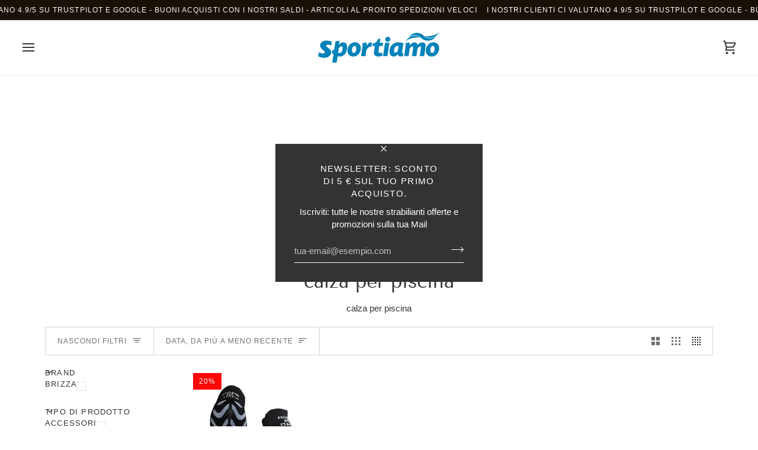

--- FILE ---
content_type: text/css
request_url: https://sportiamoweb.it/cdn/shop/t/26/assets/font-settings.css?v=154207125205703385761755874123
body_size: 256
content:
@font-face{font-family:Tenor Sans;font-weight:400;font-style:normal;font-display:swap;src:url(//sportiamoweb.it/cdn/fonts/tenor_sans/tenorsans_n4.966071a72c28462a9256039d3e3dc5b0cf314f65.woff2?h1=c3BvcnRpYW1vd2ViLml0&h2=c3BvcnRpYW1vLXZlbm9zYS5hY2NvdW50Lm15c2hvcGlmeS5jb20&hmac=6ec7a88675d38446f6d4e0c0d8e6ed245bd8f95511fb4af3ac3c3402ab998732) format("woff2"),url(//sportiamoweb.it/cdn/fonts/tenor_sans/tenorsans_n4.2282841d948f9649ba5c3cad6ea46df268141820.woff?h1=c3BvcnRpYW1vd2ViLml0&h2=c3BvcnRpYW1vLXZlbm9zYS5hY2NvdW50Lm15c2hvcGlmeS5jb20&hmac=a6a252e5d080af102a2b12b4c1e30fbbc766da269631202cfe01ccd7a538a355) format("woff")}@font-face{font-family:Harmonia Sans;font-weight:400;font-style:normal;font-display:swap;src:url(//sportiamoweb.it/cdn/fonts/harmonia_sans/harmoniasans_n4.95f20f5ff058cfa946343d5af2e852e88e077e3d.woff2?h1=c3BvcnRpYW1vd2ViLml0&h2=c3BvcnRpYW1vLXZlbm9zYS5hY2NvdW50Lm15c2hvcGlmeS5jb20&hmac=d19a0e655b5f782821698c4556e6f640b8a47b4efb863299e081a2bfb9ed9ea3) format("woff2"),url(//sportiamoweb.it/cdn/fonts/harmonia_sans/harmoniasans_n4.fb77b7d4faba631e794e1d1c8148874e8af23ee3.woff?h1=c3BvcnRpYW1vd2ViLml0&h2=c3BvcnRpYW1vLXZlbm9zYS5hY2NvdW50Lm15c2hvcGlmeS5jb20&hmac=a541cef423ce7bfb521068a24240349d21630cad51cae340147e9b60e939810f) format("woff")}@font-face{font-family:Harmonia Sans;font-weight:400;font-style:normal;font-display:swap;src:url(//sportiamoweb.it/cdn/fonts/harmonia_sans/harmoniasans_n4.95f20f5ff058cfa946343d5af2e852e88e077e3d.woff2?h1=c3BvcnRpYW1vd2ViLml0&h2=c3BvcnRpYW1vLXZlbm9zYS5hY2NvdW50Lm15c2hvcGlmeS5jb20&hmac=d19a0e655b5f782821698c4556e6f640b8a47b4efb863299e081a2bfb9ed9ea3) format("woff2"),url(//sportiamoweb.it/cdn/fonts/harmonia_sans/harmoniasans_n4.fb77b7d4faba631e794e1d1c8148874e8af23ee3.woff?h1=c3BvcnRpYW1vd2ViLml0&h2=c3BvcnRpYW1vLXZlbm9zYS5hY2NvdW50Lm15c2hvcGlmeS5jb20&hmac=a541cef423ce7bfb521068a24240349d21630cad51cae340147e9b60e939810f) format("woff")}@font-face{font-family:Harmonia Sans;font-weight:600;font-style:normal;font-display:swap;src:url(//sportiamoweb.it/cdn/fonts/harmonia_sans/harmoniasans_n6.27fa71eeb015dbfdd498d30a5a77f8305138ac38.woff2?h1=c3BvcnRpYW1vd2ViLml0&h2=c3BvcnRpYW1vLXZlbm9zYS5hY2NvdW50Lm15c2hvcGlmeS5jb20&hmac=2031d93005a644054ade5d9c457e72bd276721a85847c4743feadf0df191f011) format("woff2"),url(//sportiamoweb.it/cdn/fonts/harmonia_sans/harmoniasans_n6.fa7cb4bf4394b918eb9cdea5f5c5008705042d59.woff?h1=c3BvcnRpYW1vd2ViLml0&h2=c3BvcnRpYW1vLXZlbm9zYS5hY2NvdW50Lm15c2hvcGlmeS5jb20&hmac=fbc32f2ec07ffc3ea21c5a36bc7c197659018bf4202c5088f0d5f20325c751d2) format("woff")}@font-face{font-family:Harmonia Sans;font-weight:600;font-style:normal;font-display:swap;src:url(//sportiamoweb.it/cdn/fonts/harmonia_sans/harmoniasans_n6.27fa71eeb015dbfdd498d30a5a77f8305138ac38.woff2?h1=c3BvcnRpYW1vd2ViLml0&h2=c3BvcnRpYW1vLXZlbm9zYS5hY2NvdW50Lm15c2hvcGlmeS5jb20&hmac=2031d93005a644054ade5d9c457e72bd276721a85847c4743feadf0df191f011) format("woff2"),url(//sportiamoweb.it/cdn/fonts/harmonia_sans/harmoniasans_n6.fa7cb4bf4394b918eb9cdea5f5c5008705042d59.woff?h1=c3BvcnRpYW1vd2ViLml0&h2=c3BvcnRpYW1vLXZlbm9zYS5hY2NvdW50Lm15c2hvcGlmeS5jb20&hmac=fbc32f2ec07ffc3ea21c5a36bc7c197659018bf4202c5088f0d5f20325c751d2) format("woff")}@font-face{font-family:Harmonia Sans;font-weight:400;font-style:italic;font-display:swap;src:url(//sportiamoweb.it/cdn/fonts/harmonia_sans/harmoniasans_i4.1322838e8fdad50b54e461d321df4a4c6e6bb76b.woff2?h1=c3BvcnRpYW1vd2ViLml0&h2=c3BvcnRpYW1vLXZlbm9zYS5hY2NvdW50Lm15c2hvcGlmeS5jb20&hmac=a64a233d37c894531d2028065957051c75326a213dde7726a08550092ffdf27c) format("woff2"),url(//sportiamoweb.it/cdn/fonts/harmonia_sans/harmoniasans_i4.4451cc0cefd40503bb39c2162d80ab48c0b4fda9.woff?h1=c3BvcnRpYW1vd2ViLml0&h2=c3BvcnRpYW1vLXZlbm9zYS5hY2NvdW50Lm15c2hvcGlmeS5jb20&hmac=6415051518b4e7411f2bc843141959a4e72a26fa96db58bbf2302b13263727c0) format("woff")}@font-face{font-family:Harmonia Sans;font-weight:600;font-style:italic;font-display:swap;src:url(//sportiamoweb.it/cdn/fonts/harmonia_sans/harmoniasans_i6.5b3225ac301d55ad5f2ef595858c3a2301636479.woff2?h1=c3BvcnRpYW1vd2ViLml0&h2=c3BvcnRpYW1vLXZlbm9zYS5hY2NvdW50Lm15c2hvcGlmeS5jb20&hmac=7112844d0f931b0dfa16b8268971beee5b120697059205708532f5ffeae74db2) format("woff2"),url(//sportiamoweb.it/cdn/fonts/harmonia_sans/harmoniasans_i6.3ab2174a63e6d0191a799cb64280ffcc6c01aacc.woff?h1=c3BvcnRpYW1vd2ViLml0&h2=c3BvcnRpYW1vLXZlbm9zYS5hY2NvdW50Lm15c2hvcGlmeS5jb20&hmac=ab167d7612fcd909e70aceea97f5c8f7435d6fe9e3a4b7d9412263cbf4535f1d) format("woff")}
/*# sourceMappingURL=/cdn/shop/t/26/assets/font-settings.css.map?v=154207125205703385761755874123 */
